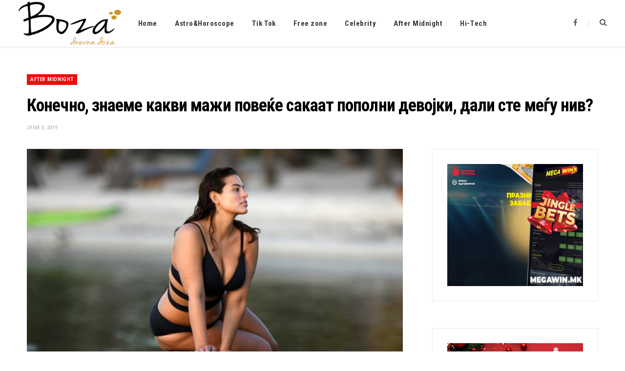

--- FILE ---
content_type: text/html; charset=UTF-8
request_url: https://boza.mk/2019/konechno-znaeme-kakvi-mazhi-povekje-sakaat-popolni-devojki-dali-ste-megju-niv/
body_size: 11261
content:
<!DOCTYPE html>
<html lang="mk-MK">

<head>

	<meta charset="UTF-8" />
	<meta http-equiv="x-ua-compatible" content="ie=edge" />
	<meta name="viewport" content="width=device-width, initial-scale=1" />
	<link rel="pingback" href="https://boza.mk/xmlrpc.php" />
	<link rel="profile" href="http://gmpg.org/xfn/11" />
	
	<title>Конечно, знаеме какви мажи повеќе сакаат пополни девојки, дали сте меѓу нив? &#8211; boza.mk</title><link rel="preload" as="image" imagesrcset="https://boza.mk/wp-content/uploads/2019/06/Ashley-Graham-Esli-Grejem-2-620x350.jpg" imagesizes="(max-width: 768px) 100vw, 768px" /><link rel="preload" as="font" href="https://boza.mk/wp-content/themes/cheerup/css/icons/fonts/ts-icons.woff2?v1.1" type="font/woff2" crossorigin="anonymous" />
<meta name='robots' content='max-image-preview:large' />
	<style>img:is([sizes="auto" i], [sizes^="auto," i]) { contain-intrinsic-size: 3000px 1500px }</style>
	<link rel='dns-prefetch' href='//fonts.googleapis.com' />
<link rel="alternate" type="application/rss+xml" title="boza.mk &raquo; Фид" href="https://boza.mk/feed/" />
<link rel="alternate" type="application/rss+xml" title="boza.mk &raquo; фидови за коментари" href="https://boza.mk/comments/feed/" />
<link rel="alternate" type="application/rss+xml" title="boza.mk &raquo; Конечно, знаеме какви мажи повеќе сакаат пополни девојки, дали сте меѓу нив? фидови за коментари" href="https://boza.mk/2019/konechno-znaeme-kakvi-mazhi-povekje-sakaat-popolni-devojki-dali-ste-megju-niv/feed/" />
<script type="text/javascript">
/* <![CDATA[ */
window._wpemojiSettings = {"baseUrl":"https:\/\/s.w.org\/images\/core\/emoji\/16.0.1\/72x72\/","ext":".png","svgUrl":"https:\/\/s.w.org\/images\/core\/emoji\/16.0.1\/svg\/","svgExt":".svg","source":{"concatemoji":"https:\/\/boza.mk\/wp-includes\/js\/wp-emoji-release.min.js?ver=6.8.3"}};
/*! This file is auto-generated */
!function(s,n){var o,i,e;function c(e){try{var t={supportTests:e,timestamp:(new Date).valueOf()};sessionStorage.setItem(o,JSON.stringify(t))}catch(e){}}function p(e,t,n){e.clearRect(0,0,e.canvas.width,e.canvas.height),e.fillText(t,0,0);var t=new Uint32Array(e.getImageData(0,0,e.canvas.width,e.canvas.height).data),a=(e.clearRect(0,0,e.canvas.width,e.canvas.height),e.fillText(n,0,0),new Uint32Array(e.getImageData(0,0,e.canvas.width,e.canvas.height).data));return t.every(function(e,t){return e===a[t]})}function u(e,t){e.clearRect(0,0,e.canvas.width,e.canvas.height),e.fillText(t,0,0);for(var n=e.getImageData(16,16,1,1),a=0;a<n.data.length;a++)if(0!==n.data[a])return!1;return!0}function f(e,t,n,a){switch(t){case"flag":return n(e,"\ud83c\udff3\ufe0f\u200d\u26a7\ufe0f","\ud83c\udff3\ufe0f\u200b\u26a7\ufe0f")?!1:!n(e,"\ud83c\udde8\ud83c\uddf6","\ud83c\udde8\u200b\ud83c\uddf6")&&!n(e,"\ud83c\udff4\udb40\udc67\udb40\udc62\udb40\udc65\udb40\udc6e\udb40\udc67\udb40\udc7f","\ud83c\udff4\u200b\udb40\udc67\u200b\udb40\udc62\u200b\udb40\udc65\u200b\udb40\udc6e\u200b\udb40\udc67\u200b\udb40\udc7f");case"emoji":return!a(e,"\ud83e\udedf")}return!1}function g(e,t,n,a){var r="undefined"!=typeof WorkerGlobalScope&&self instanceof WorkerGlobalScope?new OffscreenCanvas(300,150):s.createElement("canvas"),o=r.getContext("2d",{willReadFrequently:!0}),i=(o.textBaseline="top",o.font="600 32px Arial",{});return e.forEach(function(e){i[e]=t(o,e,n,a)}),i}function t(e){var t=s.createElement("script");t.src=e,t.defer=!0,s.head.appendChild(t)}"undefined"!=typeof Promise&&(o="wpEmojiSettingsSupports",i=["flag","emoji"],n.supports={everything:!0,everythingExceptFlag:!0},e=new Promise(function(e){s.addEventListener("DOMContentLoaded",e,{once:!0})}),new Promise(function(t){var n=function(){try{var e=JSON.parse(sessionStorage.getItem(o));if("object"==typeof e&&"number"==typeof e.timestamp&&(new Date).valueOf()<e.timestamp+604800&&"object"==typeof e.supportTests)return e.supportTests}catch(e){}return null}();if(!n){if("undefined"!=typeof Worker&&"undefined"!=typeof OffscreenCanvas&&"undefined"!=typeof URL&&URL.createObjectURL&&"undefined"!=typeof Blob)try{var e="postMessage("+g.toString()+"("+[JSON.stringify(i),f.toString(),p.toString(),u.toString()].join(",")+"));",a=new Blob([e],{type:"text/javascript"}),r=new Worker(URL.createObjectURL(a),{name:"wpTestEmojiSupports"});return void(r.onmessage=function(e){c(n=e.data),r.terminate(),t(n)})}catch(e){}c(n=g(i,f,p,u))}t(n)}).then(function(e){for(var t in e)n.supports[t]=e[t],n.supports.everything=n.supports.everything&&n.supports[t],"flag"!==t&&(n.supports.everythingExceptFlag=n.supports.everythingExceptFlag&&n.supports[t]);n.supports.everythingExceptFlag=n.supports.everythingExceptFlag&&!n.supports.flag,n.DOMReady=!1,n.readyCallback=function(){n.DOMReady=!0}}).then(function(){return e}).then(function(){var e;n.supports.everything||(n.readyCallback(),(e=n.source||{}).concatemoji?t(e.concatemoji):e.wpemoji&&e.twemoji&&(t(e.twemoji),t(e.wpemoji)))}))}((window,document),window._wpemojiSettings);
/* ]]> */
</script>
<style id='wp-emoji-styles-inline-css' type='text/css'>

	img.wp-smiley, img.emoji {
		display: inline !important;
		border: none !important;
		box-shadow: none !important;
		height: 1em !important;
		width: 1em !important;
		margin: 0 0.07em !important;
		vertical-align: -0.1em !important;
		background: none !important;
		padding: 0 !important;
	}
</style>
<link rel='stylesheet' id='wp-block-library-css' href='https://boza.mk/wp-includes/css/dist/block-library/style.min.css?ver=6.8.3' type='text/css' media='all' />
<style id='classic-theme-styles-inline-css' type='text/css'>
/*! This file is auto-generated */
.wp-block-button__link{color:#fff;background-color:#32373c;border-radius:9999px;box-shadow:none;text-decoration:none;padding:calc(.667em + 2px) calc(1.333em + 2px);font-size:1.125em}.wp-block-file__button{background:#32373c;color:#fff;text-decoration:none}
</style>
<style id='global-styles-inline-css' type='text/css'>
:root{--wp--preset--aspect-ratio--square: 1;--wp--preset--aspect-ratio--4-3: 4/3;--wp--preset--aspect-ratio--3-4: 3/4;--wp--preset--aspect-ratio--3-2: 3/2;--wp--preset--aspect-ratio--2-3: 2/3;--wp--preset--aspect-ratio--16-9: 16/9;--wp--preset--aspect-ratio--9-16: 9/16;--wp--preset--color--black: #000000;--wp--preset--color--cyan-bluish-gray: #abb8c3;--wp--preset--color--white: #ffffff;--wp--preset--color--pale-pink: #f78da7;--wp--preset--color--vivid-red: #cf2e2e;--wp--preset--color--luminous-vivid-orange: #ff6900;--wp--preset--color--luminous-vivid-amber: #fcb900;--wp--preset--color--light-green-cyan: #7bdcb5;--wp--preset--color--vivid-green-cyan: #00d084;--wp--preset--color--pale-cyan-blue: #8ed1fc;--wp--preset--color--vivid-cyan-blue: #0693e3;--wp--preset--color--vivid-purple: #9b51e0;--wp--preset--gradient--vivid-cyan-blue-to-vivid-purple: linear-gradient(135deg,rgba(6,147,227,1) 0%,rgb(155,81,224) 100%);--wp--preset--gradient--light-green-cyan-to-vivid-green-cyan: linear-gradient(135deg,rgb(122,220,180) 0%,rgb(0,208,130) 100%);--wp--preset--gradient--luminous-vivid-amber-to-luminous-vivid-orange: linear-gradient(135deg,rgba(252,185,0,1) 0%,rgba(255,105,0,1) 100%);--wp--preset--gradient--luminous-vivid-orange-to-vivid-red: linear-gradient(135deg,rgba(255,105,0,1) 0%,rgb(207,46,46) 100%);--wp--preset--gradient--very-light-gray-to-cyan-bluish-gray: linear-gradient(135deg,rgb(238,238,238) 0%,rgb(169,184,195) 100%);--wp--preset--gradient--cool-to-warm-spectrum: linear-gradient(135deg,rgb(74,234,220) 0%,rgb(151,120,209) 20%,rgb(207,42,186) 40%,rgb(238,44,130) 60%,rgb(251,105,98) 80%,rgb(254,248,76) 100%);--wp--preset--gradient--blush-light-purple: linear-gradient(135deg,rgb(255,206,236) 0%,rgb(152,150,240) 100%);--wp--preset--gradient--blush-bordeaux: linear-gradient(135deg,rgb(254,205,165) 0%,rgb(254,45,45) 50%,rgb(107,0,62) 100%);--wp--preset--gradient--luminous-dusk: linear-gradient(135deg,rgb(255,203,112) 0%,rgb(199,81,192) 50%,rgb(65,88,208) 100%);--wp--preset--gradient--pale-ocean: linear-gradient(135deg,rgb(255,245,203) 0%,rgb(182,227,212) 50%,rgb(51,167,181) 100%);--wp--preset--gradient--electric-grass: linear-gradient(135deg,rgb(202,248,128) 0%,rgb(113,206,126) 100%);--wp--preset--gradient--midnight: linear-gradient(135deg,rgb(2,3,129) 0%,rgb(40,116,252) 100%);--wp--preset--font-size--small: 13px;--wp--preset--font-size--medium: 20px;--wp--preset--font-size--large: 36px;--wp--preset--font-size--x-large: 42px;--wp--preset--spacing--20: 0.44rem;--wp--preset--spacing--30: 0.67rem;--wp--preset--spacing--40: 1rem;--wp--preset--spacing--50: 1.5rem;--wp--preset--spacing--60: 2.25rem;--wp--preset--spacing--70: 3.38rem;--wp--preset--spacing--80: 5.06rem;--wp--preset--shadow--natural: 6px 6px 9px rgba(0, 0, 0, 0.2);--wp--preset--shadow--deep: 12px 12px 50px rgba(0, 0, 0, 0.4);--wp--preset--shadow--sharp: 6px 6px 0px rgba(0, 0, 0, 0.2);--wp--preset--shadow--outlined: 6px 6px 0px -3px rgba(255, 255, 255, 1), 6px 6px rgba(0, 0, 0, 1);--wp--preset--shadow--crisp: 6px 6px 0px rgba(0, 0, 0, 1);}:where(.is-layout-flex){gap: 0.5em;}:where(.is-layout-grid){gap: 0.5em;}body .is-layout-flex{display: flex;}.is-layout-flex{flex-wrap: wrap;align-items: center;}.is-layout-flex > :is(*, div){margin: 0;}body .is-layout-grid{display: grid;}.is-layout-grid > :is(*, div){margin: 0;}:where(.wp-block-columns.is-layout-flex){gap: 2em;}:where(.wp-block-columns.is-layout-grid){gap: 2em;}:where(.wp-block-post-template.is-layout-flex){gap: 1.25em;}:where(.wp-block-post-template.is-layout-grid){gap: 1.25em;}.has-black-color{color: var(--wp--preset--color--black) !important;}.has-cyan-bluish-gray-color{color: var(--wp--preset--color--cyan-bluish-gray) !important;}.has-white-color{color: var(--wp--preset--color--white) !important;}.has-pale-pink-color{color: var(--wp--preset--color--pale-pink) !important;}.has-vivid-red-color{color: var(--wp--preset--color--vivid-red) !important;}.has-luminous-vivid-orange-color{color: var(--wp--preset--color--luminous-vivid-orange) !important;}.has-luminous-vivid-amber-color{color: var(--wp--preset--color--luminous-vivid-amber) !important;}.has-light-green-cyan-color{color: var(--wp--preset--color--light-green-cyan) !important;}.has-vivid-green-cyan-color{color: var(--wp--preset--color--vivid-green-cyan) !important;}.has-pale-cyan-blue-color{color: var(--wp--preset--color--pale-cyan-blue) !important;}.has-vivid-cyan-blue-color{color: var(--wp--preset--color--vivid-cyan-blue) !important;}.has-vivid-purple-color{color: var(--wp--preset--color--vivid-purple) !important;}.has-black-background-color{background-color: var(--wp--preset--color--black) !important;}.has-cyan-bluish-gray-background-color{background-color: var(--wp--preset--color--cyan-bluish-gray) !important;}.has-white-background-color{background-color: var(--wp--preset--color--white) !important;}.has-pale-pink-background-color{background-color: var(--wp--preset--color--pale-pink) !important;}.has-vivid-red-background-color{background-color: var(--wp--preset--color--vivid-red) !important;}.has-luminous-vivid-orange-background-color{background-color: var(--wp--preset--color--luminous-vivid-orange) !important;}.has-luminous-vivid-amber-background-color{background-color: var(--wp--preset--color--luminous-vivid-amber) !important;}.has-light-green-cyan-background-color{background-color: var(--wp--preset--color--light-green-cyan) !important;}.has-vivid-green-cyan-background-color{background-color: var(--wp--preset--color--vivid-green-cyan) !important;}.has-pale-cyan-blue-background-color{background-color: var(--wp--preset--color--pale-cyan-blue) !important;}.has-vivid-cyan-blue-background-color{background-color: var(--wp--preset--color--vivid-cyan-blue) !important;}.has-vivid-purple-background-color{background-color: var(--wp--preset--color--vivid-purple) !important;}.has-black-border-color{border-color: var(--wp--preset--color--black) !important;}.has-cyan-bluish-gray-border-color{border-color: var(--wp--preset--color--cyan-bluish-gray) !important;}.has-white-border-color{border-color: var(--wp--preset--color--white) !important;}.has-pale-pink-border-color{border-color: var(--wp--preset--color--pale-pink) !important;}.has-vivid-red-border-color{border-color: var(--wp--preset--color--vivid-red) !important;}.has-luminous-vivid-orange-border-color{border-color: var(--wp--preset--color--luminous-vivid-orange) !important;}.has-luminous-vivid-amber-border-color{border-color: var(--wp--preset--color--luminous-vivid-amber) !important;}.has-light-green-cyan-border-color{border-color: var(--wp--preset--color--light-green-cyan) !important;}.has-vivid-green-cyan-border-color{border-color: var(--wp--preset--color--vivid-green-cyan) !important;}.has-pale-cyan-blue-border-color{border-color: var(--wp--preset--color--pale-cyan-blue) !important;}.has-vivid-cyan-blue-border-color{border-color: var(--wp--preset--color--vivid-cyan-blue) !important;}.has-vivid-purple-border-color{border-color: var(--wp--preset--color--vivid-purple) !important;}.has-vivid-cyan-blue-to-vivid-purple-gradient-background{background: var(--wp--preset--gradient--vivid-cyan-blue-to-vivid-purple) !important;}.has-light-green-cyan-to-vivid-green-cyan-gradient-background{background: var(--wp--preset--gradient--light-green-cyan-to-vivid-green-cyan) !important;}.has-luminous-vivid-amber-to-luminous-vivid-orange-gradient-background{background: var(--wp--preset--gradient--luminous-vivid-amber-to-luminous-vivid-orange) !important;}.has-luminous-vivid-orange-to-vivid-red-gradient-background{background: var(--wp--preset--gradient--luminous-vivid-orange-to-vivid-red) !important;}.has-very-light-gray-to-cyan-bluish-gray-gradient-background{background: var(--wp--preset--gradient--very-light-gray-to-cyan-bluish-gray) !important;}.has-cool-to-warm-spectrum-gradient-background{background: var(--wp--preset--gradient--cool-to-warm-spectrum) !important;}.has-blush-light-purple-gradient-background{background: var(--wp--preset--gradient--blush-light-purple) !important;}.has-blush-bordeaux-gradient-background{background: var(--wp--preset--gradient--blush-bordeaux) !important;}.has-luminous-dusk-gradient-background{background: var(--wp--preset--gradient--luminous-dusk) !important;}.has-pale-ocean-gradient-background{background: var(--wp--preset--gradient--pale-ocean) !important;}.has-electric-grass-gradient-background{background: var(--wp--preset--gradient--electric-grass) !important;}.has-midnight-gradient-background{background: var(--wp--preset--gradient--midnight) !important;}.has-small-font-size{font-size: var(--wp--preset--font-size--small) !important;}.has-medium-font-size{font-size: var(--wp--preset--font-size--medium) !important;}.has-large-font-size{font-size: var(--wp--preset--font-size--large) !important;}.has-x-large-font-size{font-size: var(--wp--preset--font-size--x-large) !important;}
:where(.wp-block-post-template.is-layout-flex){gap: 1.25em;}:where(.wp-block-post-template.is-layout-grid){gap: 1.25em;}
:where(.wp-block-columns.is-layout-flex){gap: 2em;}:where(.wp-block-columns.is-layout-grid){gap: 2em;}
:root :where(.wp-block-pullquote){font-size: 1.5em;line-height: 1.6;}
</style>
<link rel='stylesheet' id='cheerup-fonts-css' href='https://fonts.googleapis.com/css?family=Lato%3A400%2C400i%2C700%2C900%7COpen+Sans%3A400%2C600%2C700%2C800' type='text/css' media='all' />
<link rel='stylesheet' id='cheerup-core-css' href='https://boza.mk/wp-content/themes/cheerup/style.css?ver=8.1.0' type='text/css' media='all' />
<link rel='stylesheet' id='cheerup-icons-css' href='https://boza.mk/wp-content/themes/cheerup/css/icons/icons.css?ver=8.1.0' type='text/css' media='all' />
<link rel='stylesheet' id='cheerup-lightbox-css' href='https://boza.mk/wp-content/themes/cheerup/css/lightbox.css?ver=8.1.0' type='text/css' media='all' />
<link rel='stylesheet' id='cheerup-skin-css' href='https://boza.mk/wp-content/themes/cheerup/css/skin-magazine.css?ver=8.1.0' type='text/css' media='all' />
<style id='cheerup-skin-inline-css' type='text/css'>
:root { --text-font: "Roboto", system-ui, -apple-system, "Segoe UI", Arial, sans-serif;
--body-font: "Roboto", system-ui, -apple-system, "Segoe UI", Arial, sans-serif;
--ui-font: "Roboto Condensed", system-ui, -apple-system, "Segoe UI", Arial, sans-serif;
--title-font: "Roboto Condensed", system-ui, -apple-system, "Segoe UI", Arial, sans-serif;
--h-font: "Roboto Condensed", system-ui, -apple-system, "Segoe UI", Arial, sans-serif;
--alt-font: "Roboto Condensed", system-ui, -apple-system, "Segoe UI", Arial, sans-serif;
--alt-font2: "Roboto Condensed", system-ui, -apple-system, "Segoe UI", Arial, sans-serif;
--title-font: "Roboto Condensed", system-ui, -apple-system, "Segoe UI", Arial, sans-serif;
--h-font: "Roboto Condensed", system-ui, -apple-system, "Segoe UI", Arial, sans-serif; }
.navigation .menu > li > a:after { display: none; }
.main-footer .bg-wrap:before { opacity: 1; }
.main-footer .lower-footer:not(._) { background: none; }
.entry-content { font-size: 16px; }


</style>
<link rel='stylesheet' id='cheerup-gfonts-custom-css' href='https://fonts.googleapis.com/css?family=Roboto%3A400%2C500%2C600%2C700%7CRoboto+Condensed%3A400%2C500%2C600%2C700' type='text/css' media='all' />
<script type="text/javascript" id="cheerup-lazy-inline-js-after">
/* <![CDATA[ */
/**
 * @copyright ThemeSphere
 * @preserve
 */
var BunyadLazy={};BunyadLazy.load=function(){function a(e,n){var t={};e.dataset.bgset&&e.dataset.sizes?(t.sizes=e.dataset.sizes,t.srcset=e.dataset.bgset):t.src=e.dataset.bgsrc,function(t){var a=t.dataset.ratio;if(0<a){const e=t.parentElement;if(e.classList.contains("media-ratio")){const n=e.style;n.getPropertyValue("--a-ratio")||(n.paddingBottom=100/a+"%")}}}(e);var a,o=document.createElement("img");for(a in o.onload=function(){var t="url('"+(o.currentSrc||o.src)+"')",a=e.style;a.backgroundImage!==t&&requestAnimationFrame(()=>{a.backgroundImage=t,n&&n()}),o.onload=null,o.onerror=null,o=null},o.onerror=o.onload,t)o.setAttribute(a,t[a]);o&&o.complete&&0<o.naturalWidth&&o.onload&&o.onload()}function e(t){t.dataset.loaded||a(t,()=>{document.dispatchEvent(new Event("lazyloaded")),t.dataset.loaded=1})}function n(t){"complete"===document.readyState?t():window.addEventListener("load",t)}return{initEarly:function(){var t,a=()=>{document.querySelectorAll(".img.bg-cover:not(.lazyload)").forEach(e)};"complete"!==document.readyState?(t=setInterval(a,150),n(()=>{a(),clearInterval(t)})):a()},callOnLoad:n,initBgImages:function(t){t&&n(()=>{document.querySelectorAll(".img.bg-cover").forEach(e)})},bgLoad:a}}(),BunyadLazy.load.initEarly();
/* ]]> */
</script>
<script type="text/javascript" id="clicktrack-adrotate-js-extra">
/* <![CDATA[ */
var click_object = {"ajax_url":"https:\/\/boza.mk\/wp-admin\/admin-ajax.php"};
/* ]]> */
</script>
<script type="text/javascript" src="https://boza.mk/wp-content/plugins/adrotate/library/jquery.adrotate.clicktracker.js" id="clicktrack-adrotate-js"></script>
<script type="text/javascript" src="https://boza.mk/wp-includes/js/jquery/jquery.min.js?ver=3.7.1" id="jquery-core-js"></script>
<script type="text/javascript" src="https://boza.mk/wp-includes/js/jquery/jquery-migrate.min.js?ver=3.4.1" id="jquery-migrate-js"></script>
<script></script><link rel="https://api.w.org/" href="https://boza.mk/wp-json/" /><link rel="alternate" title="JSON" type="application/json" href="https://boza.mk/wp-json/wp/v2/posts/187089" /><link rel="EditURI" type="application/rsd+xml" title="RSD" href="https://boza.mk/xmlrpc.php?rsd" />
<meta name="generator" content="WordPress 6.8.3" />
<link rel="canonical" href="https://boza.mk/2019/konechno-znaeme-kakvi-mazhi-povekje-sakaat-popolni-devojki-dali-ste-megju-niv/" />
<link rel='shortlink' href='https://boza.mk/?p=187089' />
<link rel="alternate" title="oEmbed (JSON)" type="application/json+oembed" href="https://boza.mk/wp-json/oembed/1.0/embed?url=https%3A%2F%2Fboza.mk%2F2019%2Fkonechno-znaeme-kakvi-mazhi-povekje-sakaat-popolni-devojki-dali-ste-megju-niv%2F" />
<link rel="alternate" title="oEmbed (XML)" type="text/xml+oembed" href="https://boza.mk/wp-json/oembed/1.0/embed?url=https%3A%2F%2Fboza.mk%2F2019%2Fkonechno-znaeme-kakvi-mazhi-povekje-sakaat-popolni-devojki-dali-ste-megju-niv%2F&#038;format=xml" />

<!-- This site is using AdRotate v5.8.8 to display their advertisements - https://ajdg.solutions/ -->
<!-- AdRotate CSS -->
<style type="text/css" media="screen">
	.g { margin:0px; padding:0px; overflow:hidden; line-height:1; zoom:1; }
	.g img { height:auto; }
	.g-col { position:relative; float:left; }
	.g-col:first-child { margin-left: 0; }
	.g-col:last-child { margin-right: 0; }
	@media only screen and (max-width: 480px) {
		.g-col, .g-dyn, .g-single { width:100%; margin-left:0; margin-right:0; }
	}
</style>
<!-- /AdRotate CSS -->

<script>var Sphere_Plugin = {"ajaxurl":"https:\/\/boza.mk\/wp-admin\/admin-ajax.php"};</script><noscript><style> .wpb_animate_when_almost_visible { opacity: 1; }</style></noscript>
</head>

<body class="wp-singular post-template-default single single-post postid-187089 single-format-standard wp-theme-cheerup right-sidebar layout-magazine skin-magazine has-lb has-lb-s wpb-js-composer js-comp-ver-7.6 vc_responsive">


<div class="main-wrap">

	
		
		
<header id="main-head" class="main-head head-nav-below simple has-search-modal">

	<div class="inner inner-head ts-contain" data-sticky-bar="smart">
		<div class="wrap">
		
			<div class="left-contain">
				<span class="mobile-nav"><i class="tsi tsi-bars"></i></span>	
			
						<div class="title">
			
			<a href="https://boza.mk/" title="boza.mk" rel="home">
			
							
									
		<img class="mobile-logo" src="https://boza.mk/wp-content/uploads/2020/09/boza-logo-2.png" width="105" height="60" 
			alt="boza.mk" />

						
				<img src="https://boza.mk/wp-content/uploads/2020/09/boza-logo-2.png" class="logo-image" alt="boza.mk" srcset="https://boza.mk/wp-content/uploads/2020/09/boza-logo-2.png ,https://boza.mk/wp-content/uploads/2020/09/boza-logo-1.png 2x" width="210" height="120" />

						
			</a>
		
		</div>			
			</div>
				
				
			<div class="navigation-wrap inline">
								
				<nav class="navigation navigation-main inline simple light" data-sticky-bar="smart">
					<div class="menu-glavno-container"><ul id="menu-glavno" class="menu"><li id="menu-item-892" class="menu-item menu-item-type-custom menu-item-object-custom menu-item-home menu-item-892"><a href="https://boza.mk">Home</a></li>
<li id="menu-item-193288" class="menu-item menu-item-type-taxonomy menu-item-object-category menu-cat-104 menu-item-193288"><a href="https://boza.mk/category/astro-horoskop/">Astro&amp;Horoscope</a></li>
<li id="menu-item-193289" class="menu-item menu-item-type-taxonomy menu-item-object-category menu-cat-106 menu-item-193289"><a href="https://boza.mk/category/tik-tok/">Tik Tok</a></li>
<li id="menu-item-193670" class="menu-item menu-item-type-taxonomy menu-item-object-category menu-cat-81 menu-item-193670"><a href="https://boza.mk/category/free-zone/">Free zone</a></li>
<li id="menu-item-194041" class="menu-item menu-item-type-taxonomy menu-item-object-category menu-cat-43 menu-item-194041"><a href="https://boza.mk/category/scena/">Celebrity</a></li>
<li id="menu-item-194042" class="menu-item menu-item-type-taxonomy menu-item-object-category current-post-ancestor current-menu-parent current-post-parent menu-cat-49 menu-item-194042"><a href="https://boza.mk/category/seks-i-vrski/">After Midnight</a></li>
<li id="menu-item-194043" class="menu-item menu-item-type-taxonomy menu-item-object-category menu-cat-117 menu-item-194043"><a href="https://boza.mk/category/tehnologija/">Hi-Tech</a></li>
</ul></div>				</nav>
				
							</div>
			
			<div class="actions">
			
				
	
		<ul class="social-icons cf">
		
					
			<li><a href="https://www.facebook.com/Bozamk-224462737621517" class="tsi tsi-facebook" target="_blank"><span class="visuallyhidden">Facebook</span></a></li>
									
					
		</ul>
	
								
								
					<a href="#" title="Search" class="search-link"><i class="tsi tsi-search"></i></a>
					
					<div class="search-box-overlay">
						<form method="get" class="search-form" action="https://boza.mk/">
						
							<button type="submit" class="search-submit" aria-label="Search"><i class="tsi tsi-search"></i></button>
							<input type="search" class="search-field" name="s" placeholder="Type and press enter" value="" required />
									
						</form>
					</div>
				
								
							
			</div>
		</div>
	</div>

</header> <!-- .main-head -->	
	
		
	

<div class="main wrap">

	<div id="post-187089" class="single-magazine post-187089 post type-post status-publish format-standard has-post-thumbnail category-seks-i-vrski tag-slider">

	<div class="post-top cf">
		
				
		<span class="cat-label cf color"><a href="https://boza.mk/category/seks-i-vrski/" class="category" rel="category">After Midnight</a></span>
		
				
		<h1 class="post-title">Конечно, знаеме какви мажи повеќе сакаат пополни девојки, дали сте меѓу нив?</h1>
		
				
		<div class="post-meta post-meta-c post-meta-left the-post-meta has-below"><div class="below meta-below"><a href="https://boza.mk/2019/konechno-znaeme-kakvi-mazhi-povekje-sakaat-popolni-devojki-dali-ste-megju-niv/" class="meta-item date-link">
						<time class="post-date" datetime="2019-06-03T10:02:23+02:00">јуни 3, 2019</time>
					</a></div></div>
					
				
	</div>


	<div class="ts-row cf">
		<div class="col-8 main-content cf">

			<article class="the-post">
			
				<header class="post-header cf">
			
					
	
	<div class="featured">
	
				
			<a href="https://boza.mk/wp-content/uploads/2019/06/Ashley-Graham-Esli-Grejem-2-620x350.jpg" class="image-link media-ratio ratio-3-2"><img width="770" height="515" src="https://boza.mk/wp-content/uploads/2019/06/Ashley-Graham-Esli-Grejem-2-620x350.jpg" class="attachment-cheerup-main size-cheerup-main no-lazy skip-lazy wp-post-image" alt="" sizes="(max-width: 768px) 100vw, 768px" title="Конечно, знаеме какви мажи повеќе сакаат пополни девојки, дали сте меѓу нив?" decoding="async" fetchpriority="high" /></a>			
				
	</div>

						
				</header><!-- .post-header -->
			
							
					<div>
									
	
	<div class="post-share-float share-float-b is-hidden cf">
	
					<span class="share-text">Share</span>
		
		<div class="services">
		
				
			<a href="https://www.facebook.com/sharer.php?u=https%3A%2F%2Fboza.mk%2F2019%2Fkonechno-znaeme-kakvi-mazhi-povekje-sakaat-popolni-devojki-dali-ste-megju-niv%2F" class="cf service facebook" target="_blank" title="Facebook">
				<i class="tsi tsi-facebook"></i>
				<span class="label">Facebook</span>
			</a>
				
				
			<a href="https://twitter.com/intent/tweet?url=https%3A%2F%2Fboza.mk%2F2019%2Fkonechno-znaeme-kakvi-mazhi-povekje-sakaat-popolni-devojki-dali-ste-megju-niv%2F&text=%D0%9A%D0%BE%D0%BD%D0%B5%D1%87%D0%BD%D0%BE%2C%20%D0%B7%D0%BD%D0%B0%D0%B5%D0%BC%D0%B5%20%D0%BA%D0%B0%D0%BA%D0%B2%D0%B8%20%D0%BC%D0%B0%D0%B6%D0%B8%20%D0%BF%D0%BE%D0%B2%D0%B5%D1%9C%D0%B5%20%D1%81%D0%B0%D0%BA%D0%B0%D0%B0%D1%82%20%D0%BF%D0%BE%D0%BF%D0%BE%D0%BB%D0%BD%D0%B8%20%D0%B4%D0%B5%D0%B2%D0%BE%D1%98%D0%BA%D0%B8%2C%20%D0%B4%D0%B0%D0%BB%D0%B8%20%D1%81%D1%82%D0%B5%20%D0%BC%D0%B5%D1%93%D1%83%20%D0%BD%D0%B8%D0%B2%3F" class="cf service twitter" target="_blank" title="Twitter">
				<i class="tsi tsi-twitter"></i>
				<span class="label">Twitter</span>
			</a>
				
				
			<a href="https://pinterest.com/pin/create/button/?url=https%3A%2F%2Fboza.mk%2F2019%2Fkonechno-znaeme-kakvi-mazhi-povekje-sakaat-popolni-devojki-dali-ste-megju-niv%2F&media=https%3A%2F%2Fboza.mk%2Fwp-content%2Fuploads%2F2019%2F06%2FAshley-Graham-Esli-Grejem-2-620x350.jpg&description=%D0%9A%D0%BE%D0%BD%D0%B5%D1%87%D0%BD%D0%BE%2C%20%D0%B7%D0%BD%D0%B0%D0%B5%D0%BC%D0%B5%20%D0%BA%D0%B0%D0%BA%D0%B2%D0%B8%20%D0%BC%D0%B0%D0%B6%D0%B8%20%D0%BF%D0%BE%D0%B2%D0%B5%D1%9C%D0%B5%20%D1%81%D0%B0%D0%BA%D0%B0%D0%B0%D1%82%20%D0%BF%D0%BE%D0%BF%D0%BE%D0%BB%D0%BD%D0%B8%20%D0%B4%D0%B5%D0%B2%D0%BE%D1%98%D0%BA%D0%B8%2C%20%D0%B4%D0%B0%D0%BB%D0%B8%20%D1%81%D1%82%D0%B5%20%D0%BC%D0%B5%D1%93%D1%83%20%D0%BD%D0%B8%D0%B2%3F" class="cf service pinterest" target="_blank" title="Pinterest">
				<i class="tsi tsi-pinterest-p"></i>
				<span class="label">Pinterest</span>
			</a>
				
				
			<a href="mailto:?subject=%D0%9A%D0%BE%D0%BD%D0%B5%D1%87%D0%BD%D0%BE%2C%20%D0%B7%D0%BD%D0%B0%D0%B5%D0%BC%D0%B5%20%D0%BA%D0%B0%D0%BA%D0%B2%D0%B8%20%D0%BC%D0%B0%D0%B6%D0%B8%20%D0%BF%D0%BE%D0%B2%D0%B5%D1%9C%D0%B5%20%D1%81%D0%B0%D0%BA%D0%B0%D0%B0%D1%82%20%D0%BF%D0%BE%D0%BF%D0%BE%D0%BB%D0%BD%D0%B8%20%D0%B4%D0%B5%D0%B2%D0%BE%D1%98%D0%BA%D0%B8%2C%20%D0%B4%D0%B0%D0%BB%D0%B8%20%D1%81%D1%82%D0%B5%20%D0%BC%D0%B5%D1%93%D1%83%20%D0%BD%D0%B8%D0%B2%3F&body=https%3A%2F%2Fboza.mk%2F2019%2Fkonechno-znaeme-kakvi-mazhi-povekje-sakaat-popolni-devojki-dali-ste-megju-niv%2F" class="cf service email" target="_blank" title="Email">
				<i class="tsi tsi-envelope-o"></i>
				<span class="label">Email</span>
			</a>
				
		
				
		</div>
		
	</div>
	
							</div>
		
		<div class="post-content description cf entry-content has-share-float content-spacious">


			<p>Од вишок не боли главата или &#8230;?</p>
<p>Резултатите од истражувањето на Факултетот за психологија во Њукасл покажаа дека мажите кои честопати се под стрес избираат пополни девојки за партнерки.</p>
<p>Во еден експеримент во кој беа вклучени неколку стотици мажи, тие беа поделени во две групи &#8211; едната учествуваше во важна дебата пред голема публика, каде им беше дадена задача да поделат 1,022 со 13 во многу краток временски период.</p>
<p><img decoding="async" class="alignnone  wp-image-187091" src="https://boza.mk/wp-content/uploads/2019/06/Esli-Grejem001-830x0.jpg" alt="" width="316" height="499" /></p>
<p>За време на паузата добија фотографии од различни жени од кои требаше да се изберат најпривлечните.</p>
<p>Другата група ја сочинуваше публиката која воопшто немаше стрес.</p>
<p>Што се испостави?</p>
<p>Мажите кои беа под стрес ги претпочитаа пополните жени, додека мажите од публиката беа привлечени од послабите.</p>
				
		</div><!-- .post-content -->
		
		<div class="the-post-foot cf">
		
						
	
			<div class="tag-share cf">

								
											<div class="post-share">
					
						
		</div>									
			</div>
			
		</div>
		
				
		
				
		

<section class="related-posts grid-3">

	<h4 class="section-head"><span class="title">Related Posts</span></h4> 
	
	<div class="ts-row posts cf">
	
			<article class="post col-4">

			<a href="https://boza.mk/2026/%d1%82%d1%80%d0%b8-%d0%bf%d0%b8%d1%98%d0%b0%d0%bb%d0%be%d1%86%d0%b8-%d0%ba%d0%be%d0%b8-%d0%bf%d1%80%d0%b8%d0%b4%d0%be%d0%bd%d0%b5%d1%81%d1%83%d0%b2%d0%b0%d0%b0%d1%82-%d0%b7%d0%b0-%d1%81%d0%bb%d0%b0/" class="image-link media-ratio ratio-3-2"><span data-bgsrc="https://boza.mk/wp-content/uploads/2026/01/Чај-од-ѓумбир-768x431.jpg" class="img bg-cover wp-post-image attachment-cheerup-768 size-cheerup-768 lazyload" role="img" data-bgset="https://boza.mk/wp-content/uploads/2026/01/Чај-од-ѓумбир-768x431.jpg 768w, https://boza.mk/wp-content/uploads/2026/01/Чај-од-ѓумбир-300x169.jpg 300w, https://boza.mk/wp-content/uploads/2026/01/Чај-од-ѓумбир-642x361.jpg 642w, https://boza.mk/wp-content/uploads/2026/01/Чај-од-ѓумбир-450x253.jpg 450w, https://boza.mk/wp-content/uploads/2026/01/Чај-од-ѓумбир.jpg 890w" data-sizes="(max-width: 270px) 100vw, 270px" title="Три пијалоци кои придонесуваат за слабеење, а не се вода"></span></a>			
			<div class="content">
				
				<h3 class="post-title"><a href="https://boza.mk/2026/%d1%82%d1%80%d0%b8-%d0%bf%d0%b8%d1%98%d0%b0%d0%bb%d0%be%d1%86%d0%b8-%d0%ba%d0%be%d0%b8-%d0%bf%d1%80%d0%b8%d0%b4%d0%be%d0%bd%d0%b5%d1%81%d1%83%d0%b2%d0%b0%d0%b0%d1%82-%d0%b7%d0%b0-%d1%81%d0%bb%d0%b0/" class="post-link">Три пијалоци кои придонесуваат за слабеење, а не се вода</a></h3>

				<div class="post-meta post-meta-c has-below"><div class="below meta-below"><a href="https://boza.mk/2026/%d1%82%d1%80%d0%b8-%d0%bf%d0%b8%d1%98%d0%b0%d0%bb%d0%be%d1%86%d0%b8-%d0%ba%d0%be%d0%b8-%d0%bf%d1%80%d0%b8%d0%b4%d0%be%d0%bd%d0%b5%d1%81%d1%83%d0%b2%d0%b0%d0%b0%d1%82-%d0%b7%d0%b0-%d1%81%d0%bb%d0%b0/" class="meta-item date-link">
						<time class="post-date" datetime="2026-01-09T09:52:28+01:00">јануари 9, 2026</time>
					</a></div></div>
			</div>

		</article >
		
			<article class="post col-4">

			<a href="https://boza.mk/2026/%d1%85%d0%be%d1%80%d0%be%d1%81%d0%ba%d0%be%d0%bf-%d0%b7%d0%b0-9-%d1%82%d0%b8-%d1%98%d0%b0%d0%bd%d1%83%d0%b0%d1%80%d0%b8-%d0%bb%d0%b0%d0%b2%d0%be%d1%82-%d0%b7%d0%b0%d0%b2%d0%b5%d0%b4%d1%83%d0%b2%d0%b0/" class="image-link media-ratio ratio-3-2"><span data-bgsrc="https://boza.mk/wp-content/uploads/2025/10/Хороскоп-1.webp" class="img bg-cover wp-post-image attachment-large size-large lazyload" role="img" title="ХОРОСКОП ЗА 9-ТИ ЈАНУАРИ: Лавот заведува, Ракот решава проблем, Рибите добиваат порака од судбината"></span></a>			
			<div class="content">
				
				<h3 class="post-title"><a href="https://boza.mk/2026/%d1%85%d0%be%d1%80%d0%be%d1%81%d0%ba%d0%be%d0%bf-%d0%b7%d0%b0-9-%d1%82%d0%b8-%d1%98%d0%b0%d0%bd%d1%83%d0%b0%d1%80%d0%b8-%d0%bb%d0%b0%d0%b2%d0%be%d1%82-%d0%b7%d0%b0%d0%b2%d0%b5%d0%b4%d1%83%d0%b2%d0%b0/" class="post-link">ХОРОСКОП ЗА 9-ТИ ЈАНУАРИ: Лавот заведува, Ракот решава проблем, Рибите добиваат порака од судбината</a></h3>

				<div class="post-meta post-meta-c has-below"><div class="below meta-below"><a href="https://boza.mk/2026/%d1%85%d0%be%d1%80%d0%be%d1%81%d0%ba%d0%be%d0%bf-%d0%b7%d0%b0-9-%d1%82%d0%b8-%d1%98%d0%b0%d0%bd%d1%83%d0%b0%d1%80%d0%b8-%d0%bb%d0%b0%d0%b2%d0%be%d1%82-%d0%b7%d0%b0%d0%b2%d0%b5%d0%b4%d1%83%d0%b2%d0%b0/" class="meta-item date-link">
						<time class="post-date" datetime="2026-01-09T09:48:37+01:00">јануари 9, 2026</time>
					</a></div></div>
			</div>

		</article >
		
			<article class="post col-4">

			<a href="https://boza.mk/2026/%d0%b7%d0%b0-%d0%bf%d0%be%d0%b7%d0%b4%d1%80%d0%b0%d0%b2%d0%be-%d1%81%d1%80%d1%86%d0%b5-%d0%b8-%d0%bf%d0%be%d0%bd%d0%b8%d0%b7%d0%be%d0%ba-%d0%ba%d1%80%d0%b2%d0%b5%d0%bd-%d0%bf%d1%80%d0%b8%d1%82%d0%b8/" class="image-link media-ratio ratio-3-2"><span data-bgsrc="https://boza.mk/wp-content/uploads/2026/01/Сок-од-цвекло-1-768x512.jpg" class="img bg-cover wp-post-image attachment-cheerup-768 size-cheerup-768 lazyload" role="img" data-bgset="https://boza.mk/wp-content/uploads/2026/01/Сок-од-цвекло-1-768x512.jpg 768w, https://boza.mk/wp-content/uploads/2026/01/Сок-од-цвекло-1-300x200.jpg 300w, https://boza.mk/wp-content/uploads/2026/01/Сок-од-цвекло-1-642x428.jpg 642w, https://boza.mk/wp-content/uploads/2026/01/Сок-од-цвекло-1-175x117.jpg 175w, https://boza.mk/wp-content/uploads/2026/01/Сок-од-цвекло-1-450x300.jpg 450w, https://boza.mk/wp-content/uploads/2026/01/Сок-од-цвекло-1-270x180.jpg 270w, https://boza.mk/wp-content/uploads/2026/01/Сок-од-цвекло-1.jpg 1000w" data-sizes="auto, (max-width: 270px) 100vw, 270px" title="За поздраво срце и понизок крвен притисок: Ако сакате да го започнете денот со здрав пијалок, нека тоа биде овој неодолив сок"></span></a>			
			<div class="content">
				
				<h3 class="post-title"><a href="https://boza.mk/2026/%d0%b7%d0%b0-%d0%bf%d0%be%d0%b7%d0%b4%d1%80%d0%b0%d0%b2%d0%be-%d1%81%d1%80%d1%86%d0%b5-%d0%b8-%d0%bf%d0%be%d0%bd%d0%b8%d0%b7%d0%be%d0%ba-%d0%ba%d1%80%d0%b2%d0%b5%d0%bd-%d0%bf%d1%80%d0%b8%d1%82%d0%b8/" class="post-link">За поздраво срце и понизок крвен притисок: Ако сакате да го започнете денот со здрав пијалок, нека тоа биде овој неодолив сок</a></h3>

				<div class="post-meta post-meta-c has-below"><div class="below meta-below"><a href="https://boza.mk/2026/%d0%b7%d0%b0-%d0%bf%d0%be%d0%b7%d0%b4%d1%80%d0%b0%d0%b2%d0%be-%d1%81%d1%80%d1%86%d0%b5-%d0%b8-%d0%bf%d0%be%d0%bd%d0%b8%d0%b7%d0%be%d0%ba-%d0%ba%d1%80%d0%b2%d0%b5%d0%bd-%d0%bf%d1%80%d0%b8%d1%82%d0%b8/" class="meta-item date-link">
						<time class="post-date" datetime="2026-01-08T22:36:34+01:00">јануари 8, 2026</time>
					</a></div></div>
			</div>

		</article >
		
		
	</div>
	
</section>

		
		<div class="comments">
				<div id="comments" class="comments-area">

		
	
		<div id="respond" class="comment-respond">
		<h3 id="reply-title" class="comment-reply-title"><span class="section-head"><span class="title">Write A Comment</span></span> <small><a rel="nofollow" id="cancel-comment-reply-link" href="/2019/konechno-znaeme-kakvi-mazhi-povekje-sakaat-popolni-devojki-dali-ste-megju-niv/#respond" style="display:none;">Cancel Reply</a></small></h3><form action="https://boza.mk/wp-comments-post.php" method="post" id="commentform" class="comment-form">
			<div class="inline-field"> 
				<input name="author" id="author" type="text" value="" aria-required="true" placeholder="Name" required />
			</div>

			<div class="inline-field"> 
				<input name="email" id="email" type="text" value="" aria-required="true" placeholder="Email" required />
			</div>
		

			<div class="inline-field"> 
				<input name="url" id="url" type="text" value="" placeholder="Website" />
			</div>
		

			<div class="reply-field cf">
				<textarea name="comment" id="comment" cols="45" rows="7" placeholder="Enter your comment here.." aria-required="true" required></textarea>
			</div>
	
			<p class="comment-form-cookies-consent">
				<input id="wp-comment-cookies-consent" name="wp-comment-cookies-consent" type="checkbox" value="yes" />
				<label for="wp-comment-cookies-consent">Зачувај го моето име, е-маил и веб страна во овој пребарувач за следниот пат кога ќе коментирам.
				</label>
			</p>
<p class="form-submit"><input name="submit" type="submit" id="comment-submit" class="submit" value="Post Comment" /> <input type='hidden' name='comment_post_ID' value='187089' id='comment_post_ID' />
<input type='hidden' name='comment_parent' id='comment_parent' value='0' />
</p></form>	</div><!-- #respond -->
	
	</div><!-- #comments -->
		</div>					
			</article> <!-- .the-post -->

		</div>
		
			<aside class="col-4 sidebar" data-sticky="1">
		
		<div class="inner  theiaStickySidebar">
		
					<ul>
				<li id="custom_html-22" class="widget_text widget widget-boxed widget_custom_html"><div class="textwidget custom-html-widget"><a href="https://loto.mk" target="_blank" rel="noopener" aria-label="Sidebar banner (optional link)">
  <img
    src="https://popara.mk/wp-content/uploads/2025/12/megawin_web-banner_300x250px.gif"
    width="300"
    height="250"
    alt="Popara.mk sidebar banner"
    loading="lazy"
    decoding="async"
    style="display:block; width:300px; height:250px; max-width:100%; border:0;"
  />
</a></div></li>
<li id="custom_html-21" class="widget_text widget widget-boxed widget_custom_html"><div class="textwidget custom-html-widget"><a href="https://loto.mk" target="_blank" rel="noopener" aria-label="Sidebar banner (optional link)">
  <img
    src="https://popara.mk/wp-content/uploads/2025/12/lotarija-praznici-banner.gif"
    width="300"
    height="250"
    alt="Popara.mk sidebar banner"
    loading="lazy"
    decoding="async"
    style="display:block; width:300px; height:250px; max-width:100%; border:0;"
  />
</a></div></li>
<li id="custom_html-12" class="widget_text widget widget-boxed widget_custom_html"><div class="textwidget custom-html-widget"><a href="https://loto.mk" target="_blank" rel="noopener" aria-label="Sidebar banner (optional link)">
  <img
    src="https://popara.mk/wp-content/uploads/2025/11/LotoDzoker-300x250-1.gif"
    width="300"
    height="250"
    alt="Popara.mk sidebar banner"
    loading="lazy"
    decoding="async"
    style="display:block; width:300px; height:250px; max-width:100%; border:0;"
  />
</a></div></li>
<li id="custom_html-11" class="widget_text widget widget-boxed widget_custom_html"><div class="textwidget custom-html-widget"><a href="https://loto.mk" target="_blank" rel="noopener" aria-label="Sidebar banner (optional link)">
  <img
    src="https://popara.mk/wp-content/uploads/2025/11/Milioner300x250-pix.gif"
    width="300"
    height="250"
    alt="Runway.mk sidebar banner"
    loading="lazy"
    decoding="async"
    style="display:block; width:300px; height:250px; max-width:100%; border:0;"
  />
</a></div></li>
<li id="custom_html-13" class="widget_text widget widget-boxed widget_custom_html"><div class="textwidget custom-html-widget"><a href="https://loto.mk" target="_blank" rel="noopener" aria-label="Sidebar banner (optional link)">
  <img
    src="https://popara.mk/wp-content/uploads/2025/11/Titanium-300x250-1.gif"
    width="300"
    height="250"
    alt="Runway.mk sidebar banner"
    loading="lazy"
    decoding="async"
    style="display:block; width:300px; height:250px; max-width:100%; border:0;"
  />
</a></div></li>
<li id="custom_html-6" class="widget_text widget widget-boxed widget_custom_html"><div class="textwidget custom-html-widget"><a href="https://loto.mk" target="_blank" rel="noopener" aria-label="Sidebar banner (optional link)">
  <img
    src="https://popara.mk/wp-content/uploads/2025/11/DSD-300x250-1.gif"
    width="300"
    height="250"
    alt="Runway.mk sidebar banner"
    loading="lazy"
    decoding="async"
    style="display:block; width:300px; height:250px; max-width:100%; border:0;"
  />
</a></div></li>
<li id="custom_html-16" class="widget_text widget widget-boxed widget_custom_html"><div class="textwidget custom-html-widget"><a href="https://loto.mk" target="_blank" rel="noopener" aria-label="Sidebar banner (optional link)">
  <img
    src="https://popara.mk/wp-content/uploads/2025/11/Zlatna-treska-300x250-1.gif"
    width="300"
    height="250"
    alt="popara.mk sidebar banner"
    loading="lazy"
    decoding="async"
    style="display:block; width:300px; height:250px; max-width:100%; border:0;"
  />
</a></div></li>
<li id="custom_html-15" class="widget_text widget widget-boxed widget_custom_html"><div class="textwidget custom-html-widget"><a href="https://loto.mk" target="_blank" rel="noopener" aria-label="Sidebar banner (optional link)">
  <img
    src="https://popara.mk/wp-content/uploads/2025/11/300x250-urbanstil-animacija.gif"
    width="300"
    height="250"
    alt="popara.mk sidebar banner"
    loading="lazy"
    decoding="async"
    style="display:block; width:300px; height:250px; max-width:100%; border:0;"
  />
</a></div></li>
<li id="custom_html-18" class="widget_text widget widget-boxed widget_custom_html"><div class="textwidget custom-html-widget"><a href="https://loto.mk" target="_blank" rel="noopener" aria-label="Sidebar banner (optional link)">
  <img
    src="https://popara.mk/wp-content/uploads/2025/12/Horoskop-300x250-1.gif"
    width="300"
    height="250"
    alt="Popara.mk sidebar banner"
    loading="lazy"
    decoding="async"
    style="display:block; width:300px; height:250px; max-width:100%; border:0;"
  />
</a></div></li>
<li id="custom_html-19" class="widget_text widget widget-boxed widget_custom_html"><div class="textwidget custom-html-widget"><a href="https://loto.mk" target="_blank" rel="noopener" aria-label="Sidebar banner (optional link)">
  <img
    src="https://popara.mk/wp-content/uploads/2025/12/300x250-dijamant.gif"
    width="300"
    height="250"
    alt="Popara.mk sidebar banner"
    loading="lazy"
    decoding="async"
    style="display:block; width:300px; height:250px; max-width:100%; border:0;"
  />
</a></div></li>
			</ul>
				
		</div>

	</aside>		
	</div> <!-- .ts-row -->
	
	</div>
</div> <!-- .main -->


	
	
	<footer class="main-footer dark classic">
	
		
				
		<div class="bg-wrap">

				
			
			<section class="upper-footer ts-contain">
			
				<div class="wrap">
									</div>
			</section>
			
						
	
						
			<section class="lower-footer cf">
				<div class="wrap">
				
					<div class="bottom cf">
						<p class="copyright">© 2020 Boza.mk</p>

													<div class="to-top">
								<a href="#" class="back-to-top"><i class="tsi tsi-angle-up"></i> Top</a>
							</div>
												
					</div>
				</div>
			</section>
			
					
		</div>
		
	</footer>	
	
</div> <!-- .main-wrap -->


<div class="mobile-menu-container off-canvas" id="mobile-menu">

	<a href="#" class="close" title="Close"><i class="tsi tsi-times"></i></a>
	
	<div class="logo">
							
		<img class="mobile-logo" src="https://boza.mk/wp-content/uploads/2020/09/boza-logo-2.png" width="105" height="60" 
			alt="boza.mk" />

			</div>
	
	
		<ul id="menu-glavno-1" class="mobile-menu"><li class="menu-item menu-item-type-custom menu-item-object-custom menu-item-home menu-item-892"><a href="https://boza.mk">Home</a></li>
<li class="menu-item menu-item-type-taxonomy menu-item-object-category menu-item-193288"><a href="https://boza.mk/category/astro-horoskop/">Astro&amp;Horoscope</a></li>
<li class="menu-item menu-item-type-taxonomy menu-item-object-category menu-item-193289"><a href="https://boza.mk/category/tik-tok/">Tik Tok</a></li>
<li class="menu-item menu-item-type-taxonomy menu-item-object-category menu-item-193670"><a href="https://boza.mk/category/free-zone/">Free zone</a></li>
<li class="menu-item menu-item-type-taxonomy menu-item-object-category menu-item-194041"><a href="https://boza.mk/category/scena/">Celebrity</a></li>
<li class="menu-item menu-item-type-taxonomy menu-item-object-category current-post-ancestor current-menu-parent current-post-parent menu-item-194042"><a href="https://boza.mk/category/seks-i-vrski/">After Midnight</a></li>
<li class="menu-item menu-item-type-taxonomy menu-item-object-category menu-item-194043"><a href="https://boza.mk/category/tehnologija/">Hi-Tech</a></li>
</ul>
	</div>



	<div class="search-modal-wrap">

		<div class="search-modal-box" role="dialog" aria-modal="true">
			

	<form method="get" class="search-form" action="https://boza.mk/">
		<input type="search" class="search-field" name="s" placeholder="Search..." value="" required />

		<button type="submit" class="search-submit visuallyhidden">Submit</button>

		<p class="message">
			Type above and press <em>Enter</em> to search. Press <em>Esc</em> to cancel.		</p>
				
	</form>

		</div>
	</div>


<script type="speculationrules">
{"prefetch":[{"source":"document","where":{"and":[{"href_matches":"\/*"},{"not":{"href_matches":["\/wp-*.php","\/wp-admin\/*","\/wp-content\/uploads\/*","\/wp-content\/*","\/wp-content\/plugins\/*","\/wp-content\/themes\/cheerup\/*","\/*\\?(.+)"]}},{"not":{"selector_matches":"a[rel~=\"nofollow\"]"}},{"not":{"selector_matches":".no-prefetch, .no-prefetch a"}}]},"eagerness":"conservative"}]}
</script>
<script type="text/javascript" id="cheerup-lazyload-js-extra">
/* <![CDATA[ */
var BunyadLazyConf = {"type":"normal"};
/* ]]> */
</script>
<script type="text/javascript" src="https://boza.mk/wp-content/themes/cheerup/js/lazyload.js?ver=8.1.0" id="cheerup-lazyload-js"></script>
<script type="text/javascript" src="https://boza.mk/wp-content/themes/cheerup/js/jquery.mfp-lightbox.js?ver=8.1.0" id="magnific-popup-js"></script>
<script type="text/javascript" src="https://boza.mk/wp-content/themes/cheerup/js/jquery.fitvids.js?ver=8.1.0" id="jquery-fitvids-js"></script>
<script type="text/javascript" src="https://boza.mk/wp-includes/js/imagesloaded.min.js?ver=5.0.0" id="imagesloaded-js"></script>
<script type="text/javascript" src="https://boza.mk/wp-content/themes/cheerup/js/jquery.sticky-sidebar.js?ver=8.1.0" id="theia-sticky-sidebar-js"></script>
<script type="text/javascript" id="cheerup-theme-js-extra">
/* <![CDATA[ */
var Bunyad = {"custom_ajax_url":"\/2019\/konechno-znaeme-kakvi-mazhi-povekje-sakaat-popolni-devojki-dali-ste-megju-niv\/"};
/* ]]> */
</script>
<script type="text/javascript" src="https://boza.mk/wp-content/themes/cheerup/js/theme.js?ver=8.1.0" id="cheerup-theme-js"></script>
<script type="text/javascript" src="https://boza.mk/wp-includes/js/comment-reply.min.js?ver=6.8.3" id="comment-reply-js" async="async" data-wp-strategy="async"></script>
<script></script>
</body>
</html>